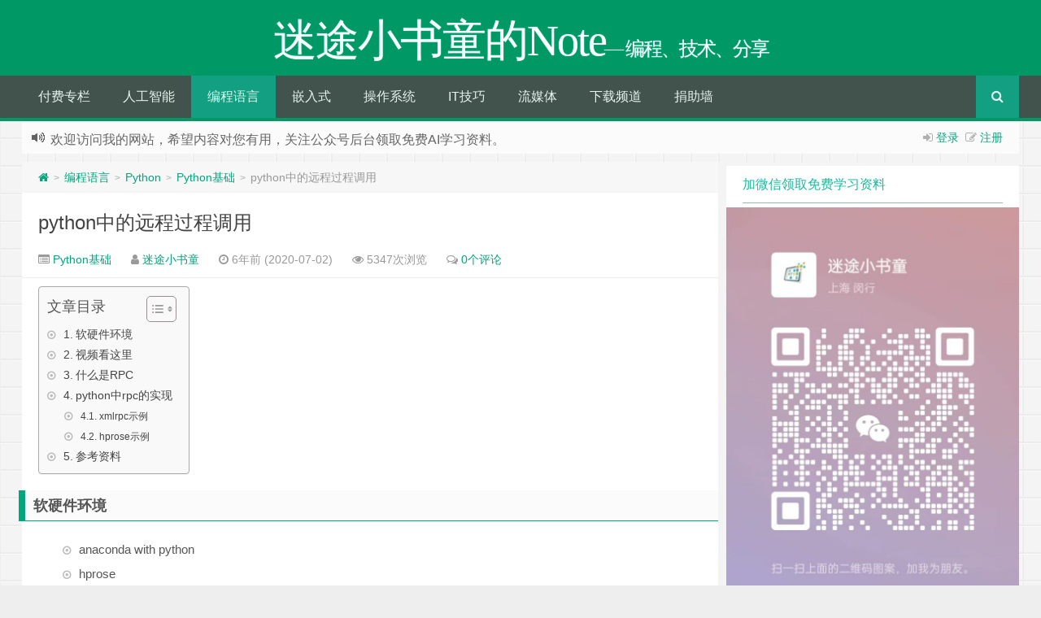

--- FILE ---
content_type: text/html; charset=UTF-8
request_url: https://xugaoxiang.com/2020/07/02/python-rpc/
body_size: 15089
content:
<!--
代码如诗 , 如痴如醉 !
-->
<!DOCTYPE HTML>
<html xmlns:wb="http://open.weibo.com/wb" lang="zh-CN">
<head>
<meta charset="UTF-8">
<meta http-equiv="Cache-Control" content="no-transform" />
<meta http-equiv="Cache-Control" content="no-siteapp" />
<meta http-equiv="X-UA-Compatible" content="IE=edge,IE=10,IE=9,IE=8">
<meta name="viewport" content="width=device-width, initial-scale=1.0, user-scalable=0, minimum-scale=1.0, maximum-scale=1.0">
<link href="/favicon.ico" rel="icon" type="image/x-icon" />
<meta name='robots' content='index, follow, max-image-preview:large, max-snippet:-1, max-video-preview:-1' />

	<!-- This site is optimized with the Yoast SEO plugin v21.8.1 - https://yoast.com/wordpress/plugins/seo/ -->
	<meta name="description" content="本文介绍了python中的远程过程调用，并给出了完整的示例代码。 python中的远程过程调用 迷途小书童的Note" />
	<link rel="canonical" href="https://xugaoxiang.com/2020/07/02/python-rpc/" />
	<meta property="og:locale" content="zh_CN" />
	<meta property="og:type" content="article" />
	<meta property="og:title" content="python中的远程过程调用 - 迷途小书童的Note" />
	<meta property="og:description" content="本文介绍了python中的远程过程调用，并给出了完整的示例代码。 python中的远程过程调用 迷途小书童的Note" />
	<meta property="og:url" content="https://xugaoxiang.com/2020/07/02/python-rpc/" />
	<meta property="og:site_name" content="迷途小书童的Note" />
	<meta property="article:published_time" content="2020-07-02T12:53:46+00:00" />
	<meta property="article:modified_time" content="2023-03-28T16:11:19+00:00" />
	<meta property="og:image" content="https://xugaoxiang.com/wp-content/uploads/2019/12/1111.jpg" />
	<meta property="og:image:width" content="256" />
	<meta property="og:image:height" content="197" />
	<meta property="og:image:type" content="image/jpeg" />
	<meta name="author" content="迷途小书童" />
	<meta name="twitter:card" content="summary_large_image" />
	<meta name="twitter:creator" content="@XGaoxiang" />
	<meta name="twitter:site" content="@XGaoxiang" />
	<meta name="twitter:label1" content="作者" />
	<meta name="twitter:data1" content="迷途小书童" />
	<meta name="twitter:label2" content="预计阅读时间" />
	<meta name="twitter:data2" content="1分" />
	<script type="application/ld+json" class="yoast-schema-graph">{"@context":"https://schema.org","@graph":[{"@type":"Article","@id":"https://xugaoxiang.com/2020/07/02/python-rpc/#article","isPartOf":{"@id":"https://xugaoxiang.com/2020/07/02/python-rpc/"},"author":{"name":"迷途小书童","@id":"https://xugaoxiang.com/#/schema/person/d6cf2f95ceecfd8b8244e2f40c4ab399"},"headline":"python中的远程过程调用","datePublished":"2020-07-02T12:53:46+00:00","dateModified":"2023-03-28T16:11:19+00:00","mainEntityOfPage":{"@id":"https://xugaoxiang.com/2020/07/02/python-rpc/"},"wordCount":20,"commentCount":0,"publisher":{"@id":"https://xugaoxiang.com/#/schema/person/d6cf2f95ceecfd8b8244e2f40c4ab399"},"image":{"@id":"https://xugaoxiang.com/2020/07/02/python-rpc/#primaryimage"},"thumbnailUrl":"https://xugaoxiang.com/wp-content/uploads/2019/12/1111.jpg","keywords":["python","rpc"],"articleSection":["Python基础"],"inLanguage":"zh-CN","potentialAction":[{"@type":"CommentAction","name":"Comment","target":["https://xugaoxiang.com/2020/07/02/python-rpc/#respond"]}]},{"@type":"WebPage","@id":"https://xugaoxiang.com/2020/07/02/python-rpc/","url":"https://xugaoxiang.com/2020/07/02/python-rpc/","name":"python中的远程过程调用 - 迷途小书童的Note","isPartOf":{"@id":"https://xugaoxiang.com/#website"},"primaryImageOfPage":{"@id":"https://xugaoxiang.com/2020/07/02/python-rpc/#primaryimage"},"image":{"@id":"https://xugaoxiang.com/2020/07/02/python-rpc/#primaryimage"},"thumbnailUrl":"https://xugaoxiang.com/wp-content/uploads/2019/12/1111.jpg","datePublished":"2020-07-02T12:53:46+00:00","dateModified":"2023-03-28T16:11:19+00:00","description":"本文介绍了python中的远程过程调用，并给出了完整的示例代码。 python中的远程过程调用 迷途小书童的Note","breadcrumb":{"@id":"https://xugaoxiang.com/2020/07/02/python-rpc/#breadcrumb"},"inLanguage":"zh-CN","potentialAction":[{"@type":"ReadAction","target":["https://xugaoxiang.com/2020/07/02/python-rpc/"]}]},{"@type":"ImageObject","inLanguage":"zh-CN","@id":"https://xugaoxiang.com/2020/07/02/python-rpc/#primaryimage","url":"https://xugaoxiang.com/wp-content/uploads/2019/12/1111.jpg","contentUrl":"https://xugaoxiang.com/wp-content/uploads/2019/12/1111.jpg","width":256,"height":197},{"@type":"BreadcrumbList","@id":"https://xugaoxiang.com/2020/07/02/python-rpc/#breadcrumb","itemListElement":[{"@type":"ListItem","position":1,"name":"首页","item":"https://xugaoxiang.com/"},{"@type":"ListItem","position":2,"name":"python中的远程过程调用"}]},{"@type":"WebSite","@id":"https://xugaoxiang.com/#website","url":"https://xugaoxiang.com/","name":"迷途小书童的Note","description":"--  编程、技术、分享","publisher":{"@id":"https://xugaoxiang.com/#/schema/person/d6cf2f95ceecfd8b8244e2f40c4ab399"},"alternateName":"迷途小书童","potentialAction":[{"@type":"SearchAction","target":{"@type":"EntryPoint","urlTemplate":"https://xugaoxiang.com/?s={search_term_string}"},"query-input":"required name=search_term_string"}],"inLanguage":"zh-CN"},{"@type":["Person","Organization"],"@id":"https://xugaoxiang.com/#/schema/person/d6cf2f95ceecfd8b8244e2f40c4ab399","name":"迷途小书童","image":{"@type":"ImageObject","inLanguage":"zh-CN","@id":"https://xugaoxiang.com/#/schema/person/image/","url":"https://xugaoxiang.com/wp-content/uploads/2020/05/logo.png","contentUrl":"https://xugaoxiang.com/wp-content/uploads/2020/05/logo.png","width":1197,"height":1175,"caption":"迷途小书童"},"logo":{"@id":"https://xugaoxiang.com/#/schema/person/image/"},"description":"本站博主！","sameAs":["https://xugaoxiang.com","https://twitter.com/@XGaoxiang","https://www.youtube.com/channel/UCAlJyVIzladM4BaoGAANiYQ"],"url":"https://xugaoxiang.com/author/xugaoxiang/"}]}</script>
	<!-- / Yoast SEO plugin. -->


<link rel='dns-prefetch' href='//www.googletagmanager.com' />
<link rel='dns-prefetch' href='//pagead2.googlesyndication.com' />
<link rel='stylesheet' id='classic-theme-styles-css' href='https://xugaoxiang.com/wp-includes/css/classic-themes.min.css?ver=6.2.8' type='text/css' media='all' />
<style id='global-styles-inline-css' type='text/css'>
body{--wp--preset--color--black: #000000;--wp--preset--color--cyan-bluish-gray: #abb8c3;--wp--preset--color--white: #ffffff;--wp--preset--color--pale-pink: #f78da7;--wp--preset--color--vivid-red: #cf2e2e;--wp--preset--color--luminous-vivid-orange: #ff6900;--wp--preset--color--luminous-vivid-amber: #fcb900;--wp--preset--color--light-green-cyan: #7bdcb5;--wp--preset--color--vivid-green-cyan: #00d084;--wp--preset--color--pale-cyan-blue: #8ed1fc;--wp--preset--color--vivid-cyan-blue: #0693e3;--wp--preset--color--vivid-purple: #9b51e0;--wp--preset--gradient--vivid-cyan-blue-to-vivid-purple: linear-gradient(135deg,rgba(6,147,227,1) 0%,rgb(155,81,224) 100%);--wp--preset--gradient--light-green-cyan-to-vivid-green-cyan: linear-gradient(135deg,rgb(122,220,180) 0%,rgb(0,208,130) 100%);--wp--preset--gradient--luminous-vivid-amber-to-luminous-vivid-orange: linear-gradient(135deg,rgba(252,185,0,1) 0%,rgba(255,105,0,1) 100%);--wp--preset--gradient--luminous-vivid-orange-to-vivid-red: linear-gradient(135deg,rgba(255,105,0,1) 0%,rgb(207,46,46) 100%);--wp--preset--gradient--very-light-gray-to-cyan-bluish-gray: linear-gradient(135deg,rgb(238,238,238) 0%,rgb(169,184,195) 100%);--wp--preset--gradient--cool-to-warm-spectrum: linear-gradient(135deg,rgb(74,234,220) 0%,rgb(151,120,209) 20%,rgb(207,42,186) 40%,rgb(238,44,130) 60%,rgb(251,105,98) 80%,rgb(254,248,76) 100%);--wp--preset--gradient--blush-light-purple: linear-gradient(135deg,rgb(255,206,236) 0%,rgb(152,150,240) 100%);--wp--preset--gradient--blush-bordeaux: linear-gradient(135deg,rgb(254,205,165) 0%,rgb(254,45,45) 50%,rgb(107,0,62) 100%);--wp--preset--gradient--luminous-dusk: linear-gradient(135deg,rgb(255,203,112) 0%,rgb(199,81,192) 50%,rgb(65,88,208) 100%);--wp--preset--gradient--pale-ocean: linear-gradient(135deg,rgb(255,245,203) 0%,rgb(182,227,212) 50%,rgb(51,167,181) 100%);--wp--preset--gradient--electric-grass: linear-gradient(135deg,rgb(202,248,128) 0%,rgb(113,206,126) 100%);--wp--preset--gradient--midnight: linear-gradient(135deg,rgb(2,3,129) 0%,rgb(40,116,252) 100%);--wp--preset--duotone--dark-grayscale: url('#wp-duotone-dark-grayscale');--wp--preset--duotone--grayscale: url('#wp-duotone-grayscale');--wp--preset--duotone--purple-yellow: url('#wp-duotone-purple-yellow');--wp--preset--duotone--blue-red: url('#wp-duotone-blue-red');--wp--preset--duotone--midnight: url('#wp-duotone-midnight');--wp--preset--duotone--magenta-yellow: url('#wp-duotone-magenta-yellow');--wp--preset--duotone--purple-green: url('#wp-duotone-purple-green');--wp--preset--duotone--blue-orange: url('#wp-duotone-blue-orange');--wp--preset--font-size--small: 13px;--wp--preset--font-size--medium: 20px;--wp--preset--font-size--large: 36px;--wp--preset--font-size--x-large: 42px;--wp--preset--spacing--20: 0.44rem;--wp--preset--spacing--30: 0.67rem;--wp--preset--spacing--40: 1rem;--wp--preset--spacing--50: 1.5rem;--wp--preset--spacing--60: 2.25rem;--wp--preset--spacing--70: 3.38rem;--wp--preset--spacing--80: 5.06rem;--wp--preset--shadow--natural: 6px 6px 9px rgba(0, 0, 0, 0.2);--wp--preset--shadow--deep: 12px 12px 50px rgba(0, 0, 0, 0.4);--wp--preset--shadow--sharp: 6px 6px 0px rgba(0, 0, 0, 0.2);--wp--preset--shadow--outlined: 6px 6px 0px -3px rgba(255, 255, 255, 1), 6px 6px rgba(0, 0, 0, 1);--wp--preset--shadow--crisp: 6px 6px 0px rgba(0, 0, 0, 1);}:where(.is-layout-flex){gap: 0.5em;}body .is-layout-flow > .alignleft{float: left;margin-inline-start: 0;margin-inline-end: 2em;}body .is-layout-flow > .alignright{float: right;margin-inline-start: 2em;margin-inline-end: 0;}body .is-layout-flow > .aligncenter{margin-left: auto !important;margin-right: auto !important;}body .is-layout-constrained > .alignleft{float: left;margin-inline-start: 0;margin-inline-end: 2em;}body .is-layout-constrained > .alignright{float: right;margin-inline-start: 2em;margin-inline-end: 0;}body .is-layout-constrained > .aligncenter{margin-left: auto !important;margin-right: auto !important;}body .is-layout-constrained > :where(:not(.alignleft):not(.alignright):not(.alignfull)){max-width: var(--wp--style--global--content-size);margin-left: auto !important;margin-right: auto !important;}body .is-layout-constrained > .alignwide{max-width: var(--wp--style--global--wide-size);}body .is-layout-flex{display: flex;}body .is-layout-flex{flex-wrap: wrap;align-items: center;}body .is-layout-flex > *{margin: 0;}:where(.wp-block-columns.is-layout-flex){gap: 2em;}.has-black-color{color: var(--wp--preset--color--black) !important;}.has-cyan-bluish-gray-color{color: var(--wp--preset--color--cyan-bluish-gray) !important;}.has-white-color{color: var(--wp--preset--color--white) !important;}.has-pale-pink-color{color: var(--wp--preset--color--pale-pink) !important;}.has-vivid-red-color{color: var(--wp--preset--color--vivid-red) !important;}.has-luminous-vivid-orange-color{color: var(--wp--preset--color--luminous-vivid-orange) !important;}.has-luminous-vivid-amber-color{color: var(--wp--preset--color--luminous-vivid-amber) !important;}.has-light-green-cyan-color{color: var(--wp--preset--color--light-green-cyan) !important;}.has-vivid-green-cyan-color{color: var(--wp--preset--color--vivid-green-cyan) !important;}.has-pale-cyan-blue-color{color: var(--wp--preset--color--pale-cyan-blue) !important;}.has-vivid-cyan-blue-color{color: var(--wp--preset--color--vivid-cyan-blue) !important;}.has-vivid-purple-color{color: var(--wp--preset--color--vivid-purple) !important;}.has-black-background-color{background-color: var(--wp--preset--color--black) !important;}.has-cyan-bluish-gray-background-color{background-color: var(--wp--preset--color--cyan-bluish-gray) !important;}.has-white-background-color{background-color: var(--wp--preset--color--white) !important;}.has-pale-pink-background-color{background-color: var(--wp--preset--color--pale-pink) !important;}.has-vivid-red-background-color{background-color: var(--wp--preset--color--vivid-red) !important;}.has-luminous-vivid-orange-background-color{background-color: var(--wp--preset--color--luminous-vivid-orange) !important;}.has-luminous-vivid-amber-background-color{background-color: var(--wp--preset--color--luminous-vivid-amber) !important;}.has-light-green-cyan-background-color{background-color: var(--wp--preset--color--light-green-cyan) !important;}.has-vivid-green-cyan-background-color{background-color: var(--wp--preset--color--vivid-green-cyan) !important;}.has-pale-cyan-blue-background-color{background-color: var(--wp--preset--color--pale-cyan-blue) !important;}.has-vivid-cyan-blue-background-color{background-color: var(--wp--preset--color--vivid-cyan-blue) !important;}.has-vivid-purple-background-color{background-color: var(--wp--preset--color--vivid-purple) !important;}.has-black-border-color{border-color: var(--wp--preset--color--black) !important;}.has-cyan-bluish-gray-border-color{border-color: var(--wp--preset--color--cyan-bluish-gray) !important;}.has-white-border-color{border-color: var(--wp--preset--color--white) !important;}.has-pale-pink-border-color{border-color: var(--wp--preset--color--pale-pink) !important;}.has-vivid-red-border-color{border-color: var(--wp--preset--color--vivid-red) !important;}.has-luminous-vivid-orange-border-color{border-color: var(--wp--preset--color--luminous-vivid-orange) !important;}.has-luminous-vivid-amber-border-color{border-color: var(--wp--preset--color--luminous-vivid-amber) !important;}.has-light-green-cyan-border-color{border-color: var(--wp--preset--color--light-green-cyan) !important;}.has-vivid-green-cyan-border-color{border-color: var(--wp--preset--color--vivid-green-cyan) !important;}.has-pale-cyan-blue-border-color{border-color: var(--wp--preset--color--pale-cyan-blue) !important;}.has-vivid-cyan-blue-border-color{border-color: var(--wp--preset--color--vivid-cyan-blue) !important;}.has-vivid-purple-border-color{border-color: var(--wp--preset--color--vivid-purple) !important;}.has-vivid-cyan-blue-to-vivid-purple-gradient-background{background: var(--wp--preset--gradient--vivid-cyan-blue-to-vivid-purple) !important;}.has-light-green-cyan-to-vivid-green-cyan-gradient-background{background: var(--wp--preset--gradient--light-green-cyan-to-vivid-green-cyan) !important;}.has-luminous-vivid-amber-to-luminous-vivid-orange-gradient-background{background: var(--wp--preset--gradient--luminous-vivid-amber-to-luminous-vivid-orange) !important;}.has-luminous-vivid-orange-to-vivid-red-gradient-background{background: var(--wp--preset--gradient--luminous-vivid-orange-to-vivid-red) !important;}.has-very-light-gray-to-cyan-bluish-gray-gradient-background{background: var(--wp--preset--gradient--very-light-gray-to-cyan-bluish-gray) !important;}.has-cool-to-warm-spectrum-gradient-background{background: var(--wp--preset--gradient--cool-to-warm-spectrum) !important;}.has-blush-light-purple-gradient-background{background: var(--wp--preset--gradient--blush-light-purple) !important;}.has-blush-bordeaux-gradient-background{background: var(--wp--preset--gradient--blush-bordeaux) !important;}.has-luminous-dusk-gradient-background{background: var(--wp--preset--gradient--luminous-dusk) !important;}.has-pale-ocean-gradient-background{background: var(--wp--preset--gradient--pale-ocean) !important;}.has-electric-grass-gradient-background{background: var(--wp--preset--gradient--electric-grass) !important;}.has-midnight-gradient-background{background: var(--wp--preset--gradient--midnight) !important;}.has-small-font-size{font-size: var(--wp--preset--font-size--small) !important;}.has-medium-font-size{font-size: var(--wp--preset--font-size--medium) !important;}.has-large-font-size{font-size: var(--wp--preset--font-size--large) !important;}.has-x-large-font-size{font-size: var(--wp--preset--font-size--x-large) !important;}
.wp-block-navigation a:where(:not(.wp-element-button)){color: inherit;}
:where(.wp-block-columns.is-layout-flex){gap: 2em;}
.wp-block-pullquote{font-size: 1.5em;line-height: 1.6;}
</style>
<link rel='stylesheet' id='ez-toc-css' href='https://xugaoxiang.com/wp-content/plugins/easy-table-of-contents/assets/css/screen.min.css?ver=2.0.80' type='text/css' media='all' />
<style id='ez-toc-inline-css' type='text/css'>
div#ez-toc-container .ez-toc-title {font-size: 120%;}div#ez-toc-container .ez-toc-title {font-weight: 500;}div#ez-toc-container ul li , div#ez-toc-container ul li a {font-size: 95%;}div#ez-toc-container ul li , div#ez-toc-container ul li a {font-weight: 500;}div#ez-toc-container nav ul ul li {font-size: 90%;}.ez-toc-box-title {font-weight: bold; margin-bottom: 10px; text-align: center; text-transform: uppercase; letter-spacing: 1px; color: #666; padding-bottom: 5px;position:absolute;top:-4%;left:5%;background-color: inherit;transition: top 0.3s ease;}.ez-toc-box-title.toc-closed {top:-25%;}
.ez-toc-container-direction {direction: ltr;}.ez-toc-counter ul{counter-reset: item ;}.ez-toc-counter nav ul li a::before {content: counters(item, '.', decimal) '. ';display: inline-block;counter-increment: item;flex-grow: 0;flex-shrink: 0;margin-right: .2em; float: left; }.ez-toc-widget-direction {direction: ltr;}.ez-toc-widget-container ul{counter-reset: item ;}.ez-toc-widget-container nav ul li a::before {content: counters(item, '.', decimal) '. ';display: inline-block;counter-increment: item;flex-grow: 0;flex-shrink: 0;margin-right: .2em; float: left; }
</style>
<link rel='stylesheet' id='style-css' href='https://xugaoxiang.com/wp-content/themes/Git-alpha/style.css?ver=1.0' type='text/css' media='all' />
<script type='text/javascript' src='https://xugaoxiang.com/wp-content/themes/Git-alpha/assets/js/jquery.min.js?ver=1.0' id='jquery-js'></script>

<!-- Google tag (gtag.js) snippet added by Site Kit -->
<!-- Site Kit 添加的 Google Analytics 代码段 -->
<script type='text/javascript' src='https://www.googletagmanager.com/gtag/js?id=GT-KFT5LNH' id='google_gtagjs-js' async></script>
<script type='text/javascript' id='google_gtagjs-js-after'>
window.dataLayer = window.dataLayer || [];function gtag(){dataLayer.push(arguments);}
gtag("set","linker",{"domains":["xugaoxiang.com"]});
gtag("js", new Date());
gtag("set", "developer_id.dZTNiMT", true);
gtag("config", "GT-KFT5LNH");
</script>
<link rel="https://api.w.org/" href="https://xugaoxiang.com/wp-json/" /><link rel="alternate" type="application/json" href="https://xugaoxiang.com/wp-json/wp/v2/posts/770" /><meta name="generator" content="Site Kit by Google 1.170.0" /><meta name="keywords" content="python, rpc, Python基础">
<meta name="description" content="软硬件环境  anaconda with python hprose xmlrpc  视频看这里  此处是youtube的播放链接，需要科学上网。喜欢我的视频，请记得订阅我的频道，打开旁边的小铃铛，点赞并分享，感谢您的支持 什么是RPC 远程过程调用(Remote Procedure Call)是一个计算机通信协议，它允许运行于一台计算机的程序调用另一台计算机的程序，就像调用本地程序一样简单方便 python中rpc的实现 xmlrpc">

<!-- Google AdSense meta tags added by Site Kit -->
<meta name="google-adsense-platform-account" content="ca-host-pub-2644536267352236">
<meta name="google-adsense-platform-domain" content="sitekit.withgoogle.com">
<!-- End Google AdSense meta tags added by Site Kit -->
<style type="text/css" id="custom-background-css">
body.custom-background { background-image: url("https://xugaoxiang.com/wp-content/themes/Git-alpha/assets/img/bg.png"); background-position: left top; background-size: auto; background-repeat: repeat; background-attachment: fixed; }
</style>
	
<!-- Site Kit 添加的 Google AdSense 代码段 -->
<script async="async" src="https://pagead2.googlesyndication.com/pagead/js/adsbygoogle.js?client=ca-pub-7131081497432986&amp;host=ca-host-pub-2644536267352236" crossorigin="anonymous" type="text/javascript"></script>

<!-- 结束 Site Kit 添加的 Google AdSense 代码段 -->
<link rel="icon" href="https://xugaoxiang.com/wp-content/uploads/2020/05/cropped-logo-32x32.png" sizes="32x32" />
<link rel="icon" href="https://xugaoxiang.com/wp-content/uploads/2020/05/cropped-logo-192x192.png" sizes="192x192" />
<link rel="apple-touch-icon" href="https://xugaoxiang.com/wp-content/uploads/2020/05/cropped-logo-180x180.png" />
<meta name="msapplication-TileImage" content="https://xugaoxiang.com/wp-content/uploads/2020/05/cropped-logo-270x270.png" />
<title>python中的远程过程调用 - 迷途小书童的Note迷途小书童的Note</title>
<script>
window._deel = {name: '迷途小书童的Note',url: 'https://xugaoxiang.com/wp-content/themes/Git-alpha', luck: '', ajaxpager: '', commenton: 0, roll: [0,0]}
</script>
<!--[if lt IE 9]><script src="https://cdn.bootcss.com/html5shiv/r29/html5.min.js"></script><![endif]-->
<script>
var ajax={get:function(t,e){var s=new XMLHttpRequest||new ActiveXObject("Microsoft,XMLHTTP");s.open("GET",t,!0),s.onreadystatechange=function(){(4==s.readyState&&200==s.status||304==s.status)&&e.call(this,s.responseText)},s.send()},post:function(t,e,s){var n=new XMLHttpRequest||new ActiveXObject("Microsoft,XMLHTTP");n.open("POST",t,!0),n.setRequestHeader("Content-Type","application/x-www-form-urlencoded"),n.onreadystatechange=function(){4!=n.readyState||200!=n.status&&304!=n.status||s.call(this,n.responseText)},n.send(e)}};function setCookie(e,t,o){var i=new Date;i.setDate(i.getDate()+o),document.cookie=e+"="+escape(t)+(null==o?"":";expires="+i.toGMTString())};function getCookie(e){var t,n=new RegExp("(^| )"+e+"=([^;]*)(;|$)");return(t=document.cookie.match(n))?t[2]:null};
</script>
</head>
<body class="post-template-default single single-post postid-770 single-format-standard custom-background">
<header id="header" class="header" style="background-color: #009966;"><style type="text/css">.navbar .nav li:hover a, .navbar .nav li.current-menu-item a, .navbar .nav li.current-menu-parent a, .navbar .nav li.current_page_item a, .navbar .nav li.current-post-ancestor a,.toggle-search ,#submit ,.pagination ul>.active>a,.pagination ul>.active>span,.bdcs-container .bdcs-search-form-submit,.metacat a{background: ;}.footer,.title h2,.card-item .cardpricebtn{color: ;}.bdcs-container .bdcs-search-form-submit ,.bdcs-container .bdcs-search {border-color: ;}.pagination ul>li>a:hover,.navbar .nav li a:focus, .navbar .nav li a:hover,.toggle-search:hover,#submit:hover,.cardpricebtn .cardbuy {background-color: ;}.tooltip-inner{background-color:;}.tooltip.top .tooltip-arrow{border-top-color:;}.tooltip.right .tooltip-arrow{border-right-color:;}.tooltip.left .tooltip-arrow{border-left-color:;}.tooltip.bottom .tooltip-arrow{border-bottom-color:;}</style>
<div class="container-inner"><div class="g-logo pull-center"><a href="/">
<div class="h1logo" ><span class="g-mono" style="font-family:楷体;">迷途小书童的Note</span>  <span class="g-bloger" style="font-family:楷体;">&#8212;  编程、技术、分享</span></div></a></div></div><div id="toubuads"></div>
<div id="nav-header" class="navbar" style="border-bottom: 4px solid #009966 ;">
<div class="toggle-search pc-hide" style="float:right;position:absolute;top:0;right:0;"><i class="fa fa-search"></i></div><div class="search-expand pc-hide" style="display:none;"><div class="search-expand-inner pc-hide">
<form method="get" class="searchform themeform" action="https://xugaoxiang.com">
   <div><input type="text" class="search" placeholder="全站搜索" name="s" x-webkit-speech /></div>
</form>
</div>
</div>
<ul class="nav">
<li id="menu-item-2979" class="menu-item menu-item-type-taxonomy menu-item-object-category menu-item-2979"><a href="https://xugaoxiang.com/category/paying-column/">付费专栏</a></li>
<li id="menu-item-2968" class="menu-item menu-item-type-taxonomy menu-item-object-category menu-item-has-children menu-item-2968"><a href="https://xugaoxiang.com/category/ai/">人工智能</a>
<ul class="sub-menu">
	<li id="menu-item-3463" class="menu-item menu-item-type-taxonomy menu-item-object-category menu-item-3463"><a href="https://xugaoxiang.com/category/ai/llm/">LLM</a></li>
	<li id="menu-item-3184" class="menu-item menu-item-type-taxonomy menu-item-object-category menu-item-3184"><a href="https://xugaoxiang.com/category/ai/ai-daily/">AI资讯</a></li>
	<li id="menu-item-3206" class="menu-item menu-item-type-taxonomy menu-item-object-category menu-item-3206"><a href="https://xugaoxiang.com/category/ai/ai-project/">AI+自媒体实战</a></li>
	<li id="menu-item-2969" class="menu-item menu-item-type-taxonomy menu-item-object-category menu-item-2969"><a href="https://xugaoxiang.com/category/ai/aigc/">AIGC</a></li>
	<li id="menu-item-2971" class="menu-item menu-item-type-taxonomy menu-item-object-category menu-item-2971"><a href="https://xugaoxiang.com/category/ai/gan/">GAN</a></li>
	<li id="menu-item-2972" class="menu-item menu-item-type-taxonomy menu-item-object-category menu-item-2972"><a href="https://xugaoxiang.com/category/ai/ocr/">OCR</a></li>
	<li id="menu-item-2973" class="menu-item menu-item-type-taxonomy menu-item-object-category menu-item-2973"><a href="https://xugaoxiang.com/category/ai/opencv/">OpenCV</a></li>
	<li id="menu-item-2974" class="menu-item menu-item-type-taxonomy menu-item-object-category menu-item-2974"><a href="https://xugaoxiang.com/category/ai/pytorch/">PyTorch</a></li>
	<li id="menu-item-2975" class="menu-item menu-item-type-taxonomy menu-item-object-category menu-item-2975"><a href="https://xugaoxiang.com/category/ai/tensorflow/">TensorFlow</a></li>
	<li id="menu-item-2976" class="menu-item menu-item-type-taxonomy menu-item-object-category menu-item-2976"><a href="https://xugaoxiang.com/category/ai/yolo/">YOLO</a></li>
	<li id="menu-item-2977" class="menu-item menu-item-type-taxonomy menu-item-object-category menu-item-2977"><a href="https://xugaoxiang.com/category/ai/algorithm/">算法</a></li>
	<li id="menu-item-2978" class="menu-item menu-item-type-taxonomy menu-item-object-category menu-item-2978"><a href="https://xugaoxiang.com/category/ai/edgeai/">边缘AI</a></li>
</ul>
</li>
<li id="menu-item-2990" class="menu-item menu-item-type-taxonomy menu-item-object-category current-post-ancestor menu-item-has-children menu-item-2990"><a href="https://xugaoxiang.com/category/programming-languages/">编程语言</a>
<ul class="sub-menu">
	<li id="menu-item-2993" class="menu-item menu-item-type-taxonomy menu-item-object-category current-post-ancestor menu-item-has-children menu-item-2993"><a href="https://xugaoxiang.com/category/programming-languages/python/">Python</a>
	<ul class="sub-menu">
		<li id="menu-item-2997" class="menu-item menu-item-type-taxonomy menu-item-object-category current-post-ancestor current-menu-parent current-post-parent menu-item-2997"><a href="https://xugaoxiang.com/category/programming-languages/python/python-foundation/">Python基础</a></li>
		<li id="menu-item-2998" class="menu-item menu-item-type-taxonomy menu-item-object-category menu-item-2998"><a href="https://xugaoxiang.com/category/programming-languages/python/modules/">实用模块</a></li>
		<li id="menu-item-2994" class="menu-item menu-item-type-taxonomy menu-item-object-category menu-item-2994"><a href="https://xugaoxiang.com/category/programming-languages/python/flask/">Flask Web</a></li>
		<li id="menu-item-2996" class="menu-item menu-item-type-taxonomy menu-item-object-category menu-item-2996"><a href="https://xugaoxiang.com/category/programming-languages/python/pyqt5/">PyQt5开发</a></li>
		<li id="menu-item-2995" class="menu-item menu-item-type-taxonomy menu-item-object-category menu-item-2995"><a href="https://xugaoxiang.com/category/programming-languages/python/matplotlib/">Matplotlib</a></li>
	</ul>
</li>
	<li id="menu-item-2991" class="menu-item menu-item-type-taxonomy menu-item-object-category menu-item-2991"><a href="https://xugaoxiang.com/category/programming-languages/c-cpp/">C/C++</a></li>
	<li id="menu-item-2999" class="menu-item menu-item-type-taxonomy menu-item-object-category menu-item-2999"><a href="https://xugaoxiang.com/category/programming-languages/rust/">Rust</a></li>
	<li id="menu-item-2992" class="menu-item menu-item-type-taxonomy menu-item-object-category menu-item-2992"><a href="https://xugaoxiang.com/category/programming-languages/php/">PHP</a></li>
</ul>
</li>
<li id="menu-item-3025" class="menu-item menu-item-type-taxonomy menu-item-object-category menu-item-has-children menu-item-3025"><a href="https://xugaoxiang.com/category/embedded/">嵌入式</a>
<ul class="sub-menu">
	<li id="menu-item-3026" class="menu-item menu-item-type-taxonomy menu-item-object-category menu-item-3026"><a href="https://xugaoxiang.com/category/embedded/riscv/">RISC-V</a></li>
</ul>
</li>
<li id="menu-item-2981" class="menu-item menu-item-type-taxonomy menu-item-object-category menu-item-has-children menu-item-2981"><a href="https://xugaoxiang.com/category/operation-system/">操作系统</a>
<ul class="sub-menu">
	<li id="menu-item-2982" class="menu-item menu-item-type-taxonomy menu-item-object-category menu-item-2982"><a href="https://xugaoxiang.com/category/operation-system/android/">Android</a></li>
	<li id="menu-item-2983" class="menu-item menu-item-type-taxonomy menu-item-object-category menu-item-has-children menu-item-2983"><a href="https://xugaoxiang.com/category/operation-system/linux/">Linux</a>
	<ul class="sub-menu">
		<li id="menu-item-2984" class="menu-item menu-item-type-taxonomy menu-item-object-category menu-item-2984"><a href="https://xugaoxiang.com/category/operation-system/linux/commands/">常用命令</a></li>
	</ul>
</li>
	<li id="menu-item-2985" class="menu-item menu-item-type-taxonomy menu-item-object-category menu-item-2985"><a href="https://xugaoxiang.com/category/operation-system/mac/">Mac</a></li>
</ul>
</li>
<li id="menu-item-2962" class="menu-item menu-item-type-taxonomy menu-item-object-category menu-item-has-children menu-item-2962"><a href="https://xugaoxiang.com/category/it-skills/">IT技巧</a>
<ul class="sub-menu">
	<li id="menu-item-2963" class="menu-item menu-item-type-taxonomy menu-item-object-category menu-item-2963"><a href="https://xugaoxiang.com/category/it-skills/%e7%a7%91%e5%ad%a6%e4%b8%8a%e7%bd%91/">科学上网</a></li>
	<li id="menu-item-2964" class="menu-item menu-item-type-taxonomy menu-item-object-category menu-item-has-children menu-item-2964"><a href="https://xugaoxiang.com/category/it-skills/wemedia/">自媒体</a>
	<ul class="sub-menu">
		<li id="menu-item-2965" class="menu-item menu-item-type-taxonomy menu-item-object-category menu-item-2965"><a href="https://xugaoxiang.com/category/it-skills/wemedia/camtasia/">Camtasia</a></li>
	</ul>
</li>
</ul>
</li>
<li id="menu-item-2987" class="menu-item menu-item-type-taxonomy menu-item-object-category menu-item-has-children menu-item-2987"><a href="https://xugaoxiang.com/category/streaming/">流媒体</a>
<ul class="sub-menu">
	<li id="menu-item-2988" class="menu-item menu-item-type-taxonomy menu-item-object-category menu-item-2988"><a href="https://xugaoxiang.com/category/streaming/ffmpeg/">ffmpeg</a></li>
	<li id="menu-item-2989" class="menu-item menu-item-type-taxonomy menu-item-object-category menu-item-2989"><a href="https://xugaoxiang.com/category/streaming/zlmediakit/">ZLMediaKit</a></li>
	<li id="menu-item-3027" class="menu-item menu-item-type-taxonomy menu-item-object-category menu-item-3027"><a href="https://xugaoxiang.com/category/streaming/gstreamer/">Gstreamer</a></li>
</ul>
</li>
<li id="menu-item-2967" class="menu-item menu-item-type-taxonomy menu-item-object-category menu-item-2967"><a href="https://xugaoxiang.com/category/download/">下载频道</a></li>
<li id="menu-item-2980" class="menu-item menu-item-type-taxonomy menu-item-object-category menu-item-2980"><a href="https://xugaoxiang.com/category/donation/">捐助墙</a></li>
<li style="float:right;"><div class="toggle-search m-hide"><i class="fa fa-search"></i></div><div class="search-expand" style="display: none;"><div class="search-expand-inner">
<form method="get" class="searchform themeform" action="https://xugaoxiang.com">
   <div><input type="text" class="search" placeholder="全站搜索" name="s" x-webkit-speech /></div>
</form>
</div>
</div>
</li>
</ul>
</div>
</header>
<section class="container">
<div class="speedbar">
                    <div class="login-sign pull-right">
                <i class="fa fa-sign-in" ></i>  <a target="_blank" href="https://xugaoxiang.com/wp-login.php?redirect_to=https%3A%2F%2Fxugaoxiang.com%2F2020%2F07%2F02%2Fpython-rpc">登录</a>&nbsp;&nbsp;<i class="fa fa-pencil-square-o" ></i>  <a href="https://xugaoxiang.com/wp-login.php?action=register">注册</a></div>
                <div class="toptip" id="callboard"><ul style="font-size:16px;margin-top:2px;">
		欢迎访问我的网站，希望内容对您有用，关注公众号后台领取免费AI学习资料。</ul></div>
    </div>
<div class="content-wrap">
	<div class="content">
<div class="breadcrumbs"><a title="返回首页" href="https://xugaoxiang.com"><i class="fa fa-home"></i></a> <small>></small> <a href="https://xugaoxiang.com/category/programming-languages/">编程语言</a> <small>></small> <a href="https://xugaoxiang.com/category/programming-languages/python/">Python</a> <small>></small> <a href="https://xugaoxiang.com/category/programming-languages/python/python-foundation/">Python基础</a> <small>></small> <span class="muted">python中的远程过程调用</span></div>				<header class="article-header">
			<h1 class="article-title"><a href="https://xugaoxiang.com/2020/07/02/python-rpc/">python中的远程过程调用</a></h1>
			<div class="meta">
				<span id="mute-category" class="muted"><i class="fa fa-list-alt"></i><a href="https://xugaoxiang.com/category/programming-languages/python/python-foundation/"> Python基础</a></span>				<span class="muted"><i class="fa fa-user"></i> <a href="https://xugaoxiang.com/author/xugaoxiang/">迷途小书童</a></span>

    
				<span class="muted"><i class="fa fa-clock-o"></i> 6年前 (2020-07-02)</span>
				<span class="muted"><i class="fa fa-eye"></i> 5347次浏览</span>
								<span class="muted"><i class="fa fa-comments-o"></i> <a href="https://xugaoxiang.com/2020/07/02/python-rpc/#respond">0个评论</a></span>								<span class="muted"></span>
			</div>
				</header>
<div id="container">

		<article class="article-content">
			<div id="ez-toc-container" class="ez-toc-v2_0_80 counter-hierarchy ez-toc-counter ez-toc-grey ez-toc-container-direction">
<div class="ez-toc-title-container">
<p class="ez-toc-title" style="cursor:inherit">文章目录</p>
<span class="ez-toc-title-toggle"><a href="#" class="ez-toc-pull-right ez-toc-btn ez-toc-btn-xs ez-toc-btn-default ez-toc-toggle" aria-label="Toggle Table of Content"><span class="ez-toc-js-icon-con"><span class=""><span class="eztoc-hide" style="display:none;">Toggle</span><span class="ez-toc-icon-toggle-span"><svg style="fill: #999;color:#999" xmlns="http://www.w3.org/2000/svg" class="list-377408" width="20px" height="20px" viewBox="0 0 24 24" fill="none"><path d="M6 6H4v2h2V6zm14 0H8v2h12V6zM4 11h2v2H4v-2zm16 0H8v2h12v-2zM4 16h2v2H4v-2zm16 0H8v2h12v-2z" fill="currentColor"></path></svg><svg style="fill: #999;color:#999" class="arrow-unsorted-368013" xmlns="http://www.w3.org/2000/svg" width="10px" height="10px" viewBox="0 0 24 24" version="1.2" baseProfile="tiny"><path d="M18.2 9.3l-6.2-6.3-6.2 6.3c-.2.2-.3.4-.3.7s.1.5.3.7c.2.2.4.3.7.3h11c.3 0 .5-.1.7-.3.2-.2.3-.5.3-.7s-.1-.5-.3-.7zM5.8 14.7l6.2 6.3 6.2-6.3c.2-.2.3-.5.3-.7s-.1-.5-.3-.7c-.2-.2-.4-.3-.7-.3h-11c-.3 0-.5.1-.7.3-.2.2-.3.5-.3.7s.1.5.3.7z"/></svg></span></span></span></a></span></div>
<nav><ul class='ez-toc-list ez-toc-list-level-1 ' ><li class='ez-toc-page-1 ez-toc-heading-level-2'><a class="ez-toc-link ez-toc-heading-1" href="#%E8%BD%AF%E7%A1%AC%E4%BB%B6%E7%8E%AF%E5%A2%83" >软硬件环境</a></li><li class='ez-toc-page-1 ez-toc-heading-level-2'><a class="ez-toc-link ez-toc-heading-2" href="#%E8%A7%86%E9%A2%91%E7%9C%8B%E8%BF%99%E9%87%8C" >视频看这里</a></li><li class='ez-toc-page-1 ez-toc-heading-level-2'><a class="ez-toc-link ez-toc-heading-3" href="#%E4%BB%80%E4%B9%88%E6%98%AFRPC" >什么是RPC</a></li><li class='ez-toc-page-1 ez-toc-heading-level-2'><a class="ez-toc-link ez-toc-heading-4" href="#python%E4%B8%ADrpc%E7%9A%84%E5%AE%9E%E7%8E%B0" >python中rpc的实现</a><ul class='ez-toc-list-level-3' ><li class='ez-toc-heading-level-3'><a class="ez-toc-link ez-toc-heading-5" href="#xmlrpc%E7%A4%BA%E4%BE%8B" >xmlrpc示例</a></li><li class='ez-toc-page-1 ez-toc-heading-level-3'><a class="ez-toc-link ez-toc-heading-6" href="#hprose%E7%A4%BA%E4%BE%8B" >hprose示例</a></li></ul></li><li class='ez-toc-page-1 ez-toc-heading-level-2'><a class="ez-toc-link ez-toc-heading-7" href="#%E5%8F%82%E8%80%83%E8%B5%84%E6%96%99" >参考资料</a></li></ul></nav></div>
<h2><span class="ez-toc-section" id="%E8%BD%AF%E7%A1%AC%E4%BB%B6%E7%8E%AF%E5%A2%83"></span>软硬件环境<span class="ez-toc-section-end"></span></h2>
<ul>
<li>anaconda with python</li>
<li>hprose</li>
<li>xmlrpc</li>
</ul>
<h2><span class="ez-toc-section" id="%E8%A7%86%E9%A2%91%E7%9C%8B%E8%BF%99%E9%87%8C"></span>视频看这里<span class="ez-toc-section-end"></span></h2>
<p><iframe width="560" height="315" src="https://www.youtube.com/embed/BUvVFfK_u3k" frameborder="0" allow="accelerometer; autoplay; encrypted-media; gyroscope; picture-in-picture" allowfullscreen></iframe></p>
<p>此处是<code>youtube</code>的播放链接，需要科学上网。喜欢我的视频，请记得订阅我的频道，打开旁边的小铃铛，点赞并分享，感谢您的支持</p>
<h2><span class="ez-toc-section" id="%E4%BB%80%E4%B9%88%E6%98%AFRPC"></span>什么是RPC<span class="ez-toc-section-end"></span></h2>
<p>远程过程调用(<code>Remote Procedure Call</code>)是一个计算机通信协议，它允许运行于一台计算机的程序调用另一台计算机的程序，就像调用本地程序一样简单方便</p>
<h2><span class="ez-toc-section" id="python%E4%B8%ADrpc%E7%9A%84%E5%AE%9E%E7%8E%B0"></span>python中rpc的实现<span class="ez-toc-section-end"></span></h2>
<h3><span class="ez-toc-section" id="xmlrpc%E7%A4%BA%E4%BE%8B"></span>xmlrpc示例<span class="ez-toc-section-end"></span></h3>
<p><code>xmlrpc</code>是<code>python</code>中的自带模块，可以很方便的实现<code>rpc</code>通讯</p>
<p>文件<code>server.py</code>内容</p>
<pre class="prettyprint linenums" ><code>from xmlrpc.server import SimpleXMLRPCServer

def test():
    print(&quot;rpc test.&quot;)

if __name__ == &#039;__main__&#039;:
    server = SimpleXMLRPCServer((&quot;127.0.0.1&quot;, 8889), allow_none=True)
    server.register_function(test)
    server.serve_forever()
</code></pre>
<p>文件<code>client.py</code>内容</p>
<pre class="prettyprint linenums" ><code>if __name__ == &#039;__main__&#039;:
    client = ServerProxy(&quot;http://127.0.0.1:8889&quot;)
    print(client.test())
</code></pre>
<h3><span class="ez-toc-section" id="hprose%E7%A4%BA%E4%BE%8B"></span>hprose示例<span class="ez-toc-section-end"></span></h3>
<p><code>hprose</code>是国人写的一个<code>rpc</code>框架，它支持多种编程语言，如<code>python</code>、<code>php</code>等，也可以实现基于不同语言的<code>rpc</code>通讯，比如<code>php</code>调用<code>python</code>。通过<code>pip</code>来安装</p>
<pre class="prettyprint linenums" ><code>pip install hprose</code></pre>
<p>server.py</p>
<pre class="prettyprint linenums" ><code>import hprose

def getAppVersion():
    return &quot;1.0.1&quot;

if __name__ == &#039;__main__&#039;:
    server = hprose.HttpServer(port = 8889)
    server.addFunction(getAppVersion)
    server.start()
</code></pre>
<p>client.py</p>
<pre class="prettyprint linenums" ><code>import hprose

def main():
    client = hprose.HttpClient(&#039;http://127.0.0.1:8889/&#039;)
    print(client.getAppVersion())

if __name__ == &#039;__main__&#039;:
    main()
</code></pre>
<h2><span class="ez-toc-section" id="%E5%8F%82%E8%80%83%E8%B5%84%E6%96%99"></span>参考资料<span class="ez-toc-section-end"></span></h2>
<ul>
<li><a href="https://github.com/hprose/hprose-python">https://github.com/hprose/hprose-python</a></li>
</ul>
		      <div class="article-social">
			<a href="javascript:;" data-action="ding" data-id="770" id="Addlike" class="action"><i class="fa fa-heart-o"></i>喜欢 (<span class="count">1</span>)</a></div>
	</article>
	</div>		
				<footer class="article-footer">
			<div class="article-tags"><i class="fa fa-tags"></i><a href="https://xugaoxiang.com/tag/python/" rel="tag">python</a><a href="https://xugaoxiang.com/tag/rpc/" rel="tag">rpc</a></div></footer>
	<nav class="article-nav">
			<span class="article-nav-prev"><i class="fa fa-angle-double-left"></i> <a href="https://xugaoxiang.com/2020/07/02/yolov5-training/" rel="prev">YOLOv5模型训练</a></span>
			<span class="article-nav-next"><a href="https://xugaoxiang.com/2020/07/07/pytorch-modulenotfound-no-module-named-models/" rel="next">解决pytorch中的ModuleNotFound: No module named &#8216;models&#8217;问题</a>  <i class="fa fa-angle-double-right"></i></span>
		</nav>
<div id="donatecoffee" style="overflow:auto;display:none;"><img width="400" height="400" alt="支持作者一杯咖啡" src=""></div>

		<div class="related_top">
			<div class="related_posts"><ul class="related_img">
		<li class="related_box"  >
		<a href="https://xugaoxiang.com/2024/09/20/hivisionidphotos/" title="AI证件照，一键搞定！" target="_blank"><img class="thumb" style="width:185px;height:110px" src="https://xugaoxiang.com/wp-content/themes/Git-alpha/timthumb.php?src=https://xugaoxiang.com/wp-content/uploads/2024/09/2024092003324388.png&h=110&w=185&q=90&zc=1&ct=1" alt="AI证件照，一键搞定！" /><br><span class="r_title">AI证件照，一键搞定！</span></a>
		</li>
			<li class="related_box"  >
		<a href="https://xugaoxiang.com/2024/09/20/fullstack-fastapi-template/" title="26.2k，收下这个FastAPI全栈模板！" target="_blank"><img class="thumb" style="width:185px;height:110px" src="https://xugaoxiang.com/wp-content/themes/Git-alpha/timthumb.php?src=https://xugaoxiang.com/wp-content/uploads/2019/12/1111.jpg&h=110&w=185&q=90&zc=1&ct=1" alt="26.2k，收下这个FastAPI全栈模板！" /><br><span class="r_title">26.2k，收下这个FastAPI全栈模板！</span></a>
		</li>
			<li class="related_box"  >
		<a href="https://xugaoxiang.com/2024/08/30/free-mit-online-courses/" title="推荐10门MIT线上课程" target="_blank"><img class="thumb" style="width:185px;height:110px" src="https://xugaoxiang.com/wp-content/themes/Git-alpha/timthumb.php?src=https://xugaoxiang.com/wp-content/uploads/2024/08/2024083007551984.jpg&h=110&w=185&q=90&zc=1&ct=1" alt="推荐10门MIT线上课程" /><br><span class="r_title">推荐10门MIT线上课程</span></a>
		</li>
			<li class="related_box"  >
		<a href="https://xugaoxiang.com/2024/06/04/iclight/" title="开源图像上色项目IC-Light" target="_blank"><img class="thumb" style="width:185px;height:110px" src="https://xugaoxiang.com/wp-content/themes/Git-alpha/timthumb.php?src=https://xugaoxiang.com/wp-content/uploads/2021/12/edgeAI.jpeg&h=110&w=185&q=90&zc=1&ct=1" alt="开源图像上色项目IC-Light" /><br><span class="r_title">开源图像上色项目IC-Light</span></a>
		</li>
	</ul>

<div class="relates">
<ul>
<li><i class="fa fa-minus"></i><a href="https://xugaoxiang.com/2024/05/16/python-avif/">Python处理AVIF图片格式</a></li><li><i class="fa fa-minus"></i><a href="https://xugaoxiang.com/2024/03/15/python-quiz-300/">Python精选300题</a></li><li><i class="fa fa-minus"></i><a href="https://xugaoxiang.com/2023/10/12/python-kivy/">一个Python图形界面库</a></li><li><i class="fa fa-minus"></i><a href="https://xugaoxiang.com/2023/10/09/mpi4py/">Python的一个并行计算库</a></li><li><i class="fa fa-minus"></i><a href="https://xugaoxiang.com/2023/10/07/python-pycaret/">一款超强的机器学习库</a></li><li><i class="fa fa-minus"></i><a href="https://xugaoxiang.com/2023/10/06/python-typer/">一个构建Python命令行应用的开源库</a></li><li><i class="fa fa-minus"></i><a href="https://xugaoxiang.com/2023/10/02/python-polars/">一款Python高性能数据处理工具</a></li><li><i class="fa fa-minus"></i><a href="https://xugaoxiang.com/2023/10/01/python-pydub/">一款Python音频处理利器</a></li>
</ul></div></div>		</div>
						<div id="respond" class="no_webshot">
		<h3 class="queryinfo">
		您必须 <a href="https://xugaoxiang.com/wp-login.php?redirect_to=https%3A%2F%2Fxugaoxiang.com%2F2020%2F07%2F02%2Fpython-rpc%2F">登录</a> 才能发表评论！	</h3>
	</div>
			</div>
</div>

<aside class="sidebar">
<div class="widget widget_media_image"><div class="title"><h2>加微信领取免费学习资料</h2></div><a href="https://image.xugaoxiang.com/imgs/2024/06/c87841fd5922693b.jpg"><img width="726" height="1024" src="https://xugaoxiang.com/wp-content/uploads/2024/06/2024062702421430-726x1024.jpg" class="image wp-image-3210  attachment-large size-large" alt="" decoding="async" loading="lazy" style="max-width: 100%; height: auto;" title="加微信，进AI交流群" /></a></div><div class="widget widget_media_image"><div class="title"><h2>博主同款VPS</h2></div><div style="width: 302px" class="wp-caption alignnone"><a href="https://bandwagonhost.com/aff.php?aff=45788"><img width="292" height="173" src="https://xugaoxiang.com/wp-content/uploads/2019/12/images-9.jpg" class="image wp-image-318  attachment-full size-full" alt="" decoding="async" loading="lazy" style="max-width: 100%; height: auto;" title="博主同款VPS" /></a><p class="wp-caption-text">网站托管VPS</p></div></div><div class="widget widget_media_image"><div class="title"><h2>科学上网工具</h2></div><div style="width: 235px" class="wp-caption alignnone"><a href="https://justmysocks.net/members/aff.php?aff=1725"><img width="225" height="225" src="https://xugaoxiang.com/wp-content/uploads/2023/06/2023062413113190.png" class="image wp-image-3000  attachment-full size-full" alt="" decoding="async" loading="lazy" style="max-width: 100%; height: auto;" title="科学上网" /></a><p class="wp-caption-text">博主在用梯子</p></div></div>
		<div class="widget widget_recent_entries">
		<div class="title"><h2>近期文章</h2></div>
		<ul>
											<li>
					<a href="https://xugaoxiang.com/2025/12/16/banana-slides/">一个让你像聊天一样做PPT的AI工具</a>
									</li>
											<li>
					<a href="https://xugaoxiang.com/2025/12/10/context-engineering/">上下文工程：会话与记忆</a>
									</li>
											<li>
					<a href="https://xugaoxiang.com/2024/09/21/motionshop/">颠覆视频创作！一键替换3D角色，你还不来试试？</a>
									</li>
											<li>
					<a href="https://xugaoxiang.com/2024/09/20/hivisionidphotos/">AI证件照，一键搞定！</a>
									</li>
											<li>
					<a href="https://xugaoxiang.com/2024/09/20/fullstack-fastapi-template/">26.2k，收下这个FastAPI全栈模板！</a>
									</li>
					</ul>

		</div><div class="widget widget_categories"><div class="title"><h2>文章分类</h2></div>
			<ul>
					<li class="cat-item cat-item-1407"><a href="https://xugaoxiang.com/category/ai/ai-project/">AI+自媒体实战</a>
</li>
	<li class="cat-item cat-item-1286"><a href="https://xugaoxiang.com/category/ai/aigc/">AIGC</a>
</li>
	<li class="cat-item cat-item-1405"><a href="https://xugaoxiang.com/category/ai/ai-daily/">AI资讯</a>
</li>
	<li class="cat-item cat-item-6"><a href="https://xugaoxiang.com/category/operation-system/android/">Android</a>
</li>
	<li class="cat-item cat-item-35"><a href="https://xugaoxiang.com/category/programming-languages/c-cpp/">C/C++</a>
</li>
	<li class="cat-item cat-item-745"><a href="https://xugaoxiang.com/category/it-skills/wemedia/camtasia/">Camtasia</a>
</li>
	<li class="cat-item cat-item-1333"><a href="https://xugaoxiang.com/category/ai/chatgpt/">ChatGPT</a>
</li>
	<li class="cat-item cat-item-714"><a href="https://xugaoxiang.com/category/streaming/ffmpeg/">ffmpeg</a>
</li>
	<li class="cat-item cat-item-90"><a href="https://xugaoxiang.com/category/programming-languages/python/flask/">Flask Web</a>
</li>
	<li class="cat-item cat-item-758"><a href="https://xugaoxiang.com/category/ai/gan/">GAN</a>
</li>
	<li class="cat-item cat-item-5"><a href="https://xugaoxiang.com/category/it-skills/">IT技巧</a>
</li>
	<li class="cat-item cat-item-9"><a href="https://xugaoxiang.com/category/operation-system/linux/">Linux</a>
</li>
	<li class="cat-item cat-item-1424"><a href="https://xugaoxiang.com/category/ai/llm/">LLM</a>
</li>
	<li class="cat-item cat-item-32"><a href="https://xugaoxiang.com/category/operation-system/mac/">Mac</a>
</li>
	<li class="cat-item cat-item-123"><a href="https://xugaoxiang.com/category/ai/ocr/">OCR</a>
</li>
	<li class="cat-item cat-item-13"><a href="https://xugaoxiang.com/category/ai/opencv/">OpenCV</a>
</li>
	<li class="cat-item cat-item-755"><a href="https://xugaoxiang.com/category/programming-languages/php/">PHP</a>
</li>
	<li class="cat-item cat-item-12"><a href="https://xugaoxiang.com/category/programming-languages/python/pyqt5/">PyQt5开发</a>
</li>
	<li class="cat-item cat-item-2"><a href="https://xugaoxiang.com/category/programming-languages/python/">Python</a>
</li>
	<li class="cat-item cat-item-45"><a href="https://xugaoxiang.com/category/programming-languages/python/python-foundation/">Python基础</a>
</li>
	<li class="cat-item cat-item-146"><a href="https://xugaoxiang.com/category/ai/pytorch/">PyTorch</a>
</li>
	<li class="cat-item cat-item-1346"><a href="https://xugaoxiang.com/category/embedded/riscv/">RISC-V</a>
</li>
	<li class="cat-item cat-item-1229"><a href="https://xugaoxiang.com/category/programming-languages/rust/">Rust</a>
</li>
	<li class="cat-item cat-item-116"><a href="https://xugaoxiang.com/category/ai/tensorflow/">TensorFlow</a>
</li>
	<li class="cat-item cat-item-715"><a href="https://xugaoxiang.com/category/ai/yolo/">YOLO</a>
</li>
	<li class="cat-item cat-item-737"><a href="https://xugaoxiang.com/category/streaming/zlmediakit/">ZLMediaKit</a>
</li>
	<li class="cat-item cat-item-1313"><a href="https://xugaoxiang.com/category/download/">下载频道</a>
</li>
	<li class="cat-item cat-item-4"><a href="https://xugaoxiang.com/category/ai/">人工智能</a>
</li>
	<li class="cat-item cat-item-738"><a href="https://xugaoxiang.com/category/paying-column/">付费专栏</a>
</li>
	<li class="cat-item cat-item-10"><a href="https://xugaoxiang.com/category/programming-languages/python/modules/">实用模块</a>
</li>
	<li class="cat-item cat-item-895"><a href="https://xugaoxiang.com/category/operation-system/linux/commands/">常用命令</a>
</li>
	<li class="cat-item cat-item-1261"><a href="https://xugaoxiang.com/category/donation/">捐助墙</a>
</li>
	<li class="cat-item cat-item-8"><a href="https://xugaoxiang.com/category/streaming/">流媒体</a>
</li>
	<li class="cat-item cat-item-3"><a href="https://xugaoxiang.com/category/it-skills/%e7%a7%91%e5%ad%a6%e4%b8%8a%e7%bd%91/">科学上网</a>
</li>
	<li class="cat-item cat-item-15"><a href="https://xugaoxiang.com/category/ai/algorithm/">算法</a>
</li>
	<li class="cat-item cat-item-102"><a href="https://xugaoxiang.com/category/it-skills/wemedia/">自媒体</a>
</li>
	<li class="cat-item cat-item-845"><a href="https://xugaoxiang.com/category/ai/edgeai/">边缘AI</a>
</li>
			</ul>

			</div><div class="widget widget_archive"><div class="title"><h2>归档</h2></div>
			<ul>
					<li><a href='https://xugaoxiang.com/2025/12/'>2025年12月</a></li>
	<li><a href='https://xugaoxiang.com/2024/09/'>2024年9月</a></li>
	<li><a href='https://xugaoxiang.com/2024/08/'>2024年8月</a></li>
	<li><a href='https://xugaoxiang.com/2024/07/'>2024年7月</a></li>
	<li><a href='https://xugaoxiang.com/2024/06/'>2024年6月</a></li>
	<li><a href='https://xugaoxiang.com/2024/05/'>2024年5月</a></li>
	<li><a href='https://xugaoxiang.com/2024/04/'>2024年4月</a></li>
	<li><a href='https://xugaoxiang.com/2024/03/'>2024年3月</a></li>
	<li><a href='https://xugaoxiang.com/2024/02/'>2024年2月</a></li>
	<li><a href='https://xugaoxiang.com/2024/01/'>2024年1月</a></li>
	<li><a href='https://xugaoxiang.com/2023/12/'>2023年12月</a></li>
	<li><a href='https://xugaoxiang.com/2023/11/'>2023年11月</a></li>
	<li><a href='https://xugaoxiang.com/2023/10/'>2023年10月</a></li>
	<li><a href='https://xugaoxiang.com/2023/09/'>2023年9月</a></li>
	<li><a href='https://xugaoxiang.com/2023/08/'>2023年8月</a></li>
	<li><a href='https://xugaoxiang.com/2023/07/'>2023年7月</a></li>
	<li><a href='https://xugaoxiang.com/2023/06/'>2023年6月</a></li>
	<li><a href='https://xugaoxiang.com/2023/05/'>2023年5月</a></li>
	<li><a href='https://xugaoxiang.com/2023/04/'>2023年4月</a></li>
	<li><a href='https://xugaoxiang.com/2023/03/'>2023年3月</a></li>
	<li><a href='https://xugaoxiang.com/2023/02/'>2023年2月</a></li>
	<li><a href='https://xugaoxiang.com/2023/01/'>2023年1月</a></li>
	<li><a href='https://xugaoxiang.com/2022/12/'>2022年12月</a></li>
	<li><a href='https://xugaoxiang.com/2022/11/'>2022年11月</a></li>
	<li><a href='https://xugaoxiang.com/2022/10/'>2022年10月</a></li>
	<li><a href='https://xugaoxiang.com/2022/09/'>2022年9月</a></li>
	<li><a href='https://xugaoxiang.com/2022/08/'>2022年8月</a></li>
	<li><a href='https://xugaoxiang.com/2022/07/'>2022年7月</a></li>
	<li><a href='https://xugaoxiang.com/2022/06/'>2022年6月</a></li>
	<li><a href='https://xugaoxiang.com/2022/05/'>2022年5月</a></li>
	<li><a href='https://xugaoxiang.com/2022/04/'>2022年4月</a></li>
	<li><a href='https://xugaoxiang.com/2022/03/'>2022年3月</a></li>
	<li><a href='https://xugaoxiang.com/2022/02/'>2022年2月</a></li>
	<li><a href='https://xugaoxiang.com/2022/01/'>2022年1月</a></li>
	<li><a href='https://xugaoxiang.com/2021/12/'>2021年12月</a></li>
	<li><a href='https://xugaoxiang.com/2021/11/'>2021年11月</a></li>
	<li><a href='https://xugaoxiang.com/2021/10/'>2021年10月</a></li>
	<li><a href='https://xugaoxiang.com/2021/09/'>2021年9月</a></li>
	<li><a href='https://xugaoxiang.com/2021/08/'>2021年8月</a></li>
	<li><a href='https://xugaoxiang.com/2021/07/'>2021年7月</a></li>
	<li><a href='https://xugaoxiang.com/2021/06/'>2021年6月</a></li>
	<li><a href='https://xugaoxiang.com/2021/05/'>2021年5月</a></li>
	<li><a href='https://xugaoxiang.com/2021/04/'>2021年4月</a></li>
	<li><a href='https://xugaoxiang.com/2021/03/'>2021年3月</a></li>
	<li><a href='https://xugaoxiang.com/2021/02/'>2021年2月</a></li>
	<li><a href='https://xugaoxiang.com/2021/01/'>2021年1月</a></li>
	<li><a href='https://xugaoxiang.com/2020/12/'>2020年12月</a></li>
	<li><a href='https://xugaoxiang.com/2020/11/'>2020年11月</a></li>
	<li><a href='https://xugaoxiang.com/2020/10/'>2020年10月</a></li>
	<li><a href='https://xugaoxiang.com/2020/09/'>2020年9月</a></li>
	<li><a href='https://xugaoxiang.com/2020/08/'>2020年8月</a></li>
	<li><a href='https://xugaoxiang.com/2020/07/'>2020年7月</a></li>
	<li><a href='https://xugaoxiang.com/2020/06/'>2020年6月</a></li>
	<li><a href='https://xugaoxiang.com/2020/05/'>2020年5月</a></li>
	<li><a href='https://xugaoxiang.com/2020/04/'>2020年4月</a></li>
	<li><a href='https://xugaoxiang.com/2020/03/'>2020年3月</a></li>
	<li><a href='https://xugaoxiang.com/2020/02/'>2020年2月</a></li>
	<li><a href='https://xugaoxiang.com/2020/01/'>2020年1月</a></li>
	<li><a href='https://xugaoxiang.com/2019/12/'>2019年12月</a></li>
	<li><a href='https://xugaoxiang.com/2019/11/'>2019年11月</a></li>
	<li><a href='https://xugaoxiang.com/2019/09/'>2019年9月</a></li>
	<li><a href='https://xugaoxiang.com/2019/08/'>2019年8月</a></li>
	<li><a href='https://xugaoxiang.com/2019/07/'>2019年7月</a></li>
	<li><a href='https://xugaoxiang.com/2019/06/'>2019年6月</a></li>
	<li><a href='https://xugaoxiang.com/2019/03/'>2019年3月</a></li>
			</ul>

			</div><div class="widget git_tongji"><div class="title"><h2>网站统计</h2></div><div class="tongji" ><ul><li>文章总数：789 篇</li><li>评论数目：401 条</li><li>建站日期：2019-02-01</li><li>运行天数：2549 天</li><li>标签总数：457 个</li><li>用户总数：559 个</li><li>最后更新：2025-12-21</li></ul></div></div></aside></section>
<footer style="border-top: 1px solid ;background-image: url('[data-uri]'); background-repeat: repeat;" class="footer">
<div class="footer-inner"><div class="footer-copyright"> <span class="yunluocopyright"><a href="https://xugaoxiang.com" target="_blank" style="cursor:help;">迷途小书童的Note</a> 版权所有, Copyright 2019 ~ 2026</span>
<span class="trackcode pull-right"></span></div></div></footer>
<script type='text/javascript' id='ez-toc-scroll-scriptjs-js-extra'>
/* <![CDATA[ */
var eztoc_smooth_local = {"scroll_offset":"30","add_request_uri":"","add_self_reference_link":""};
/* ]]> */
</script>
<script type='text/javascript' src='https://xugaoxiang.com/wp-content/plugins/easy-table-of-contents/assets/js/smooth_scroll.min.js?ver=2.0.80' id='ez-toc-scroll-scriptjs-js'></script>
<script type='text/javascript' src='https://xugaoxiang.com/wp-content/plugins/easy-table-of-contents/vendor/js-cookie/js.cookie.min.js?ver=2.2.1' id='ez-toc-js-cookie-js'></script>
<script type='text/javascript' src='https://xugaoxiang.com/wp-content/plugins/easy-table-of-contents/vendor/sticky-kit/jquery.sticky-kit.min.js?ver=1.9.2' id='ez-toc-jquery-sticky-kit-js'></script>
<script type='text/javascript' id='ez-toc-js-js-extra'>
/* <![CDATA[ */
var ezTOC = {"smooth_scroll":"1","visibility_hide_by_default":"","scroll_offset":"30","fallbackIcon":"<span class=\"\"><span class=\"eztoc-hide\" style=\"display:none;\">Toggle<\/span><span class=\"ez-toc-icon-toggle-span\"><svg style=\"fill: #999;color:#999\" xmlns=\"http:\/\/www.w3.org\/2000\/svg\" class=\"list-377408\" width=\"20px\" height=\"20px\" viewBox=\"0 0 24 24\" fill=\"none\"><path d=\"M6 6H4v2h2V6zm14 0H8v2h12V6zM4 11h2v2H4v-2zm16 0H8v2h12v-2zM4 16h2v2H4v-2zm16 0H8v2h12v-2z\" fill=\"currentColor\"><\/path><\/svg><svg style=\"fill: #999;color:#999\" class=\"arrow-unsorted-368013\" xmlns=\"http:\/\/www.w3.org\/2000\/svg\" width=\"10px\" height=\"10px\" viewBox=\"0 0 24 24\" version=\"1.2\" baseProfile=\"tiny\"><path d=\"M18.2 9.3l-6.2-6.3-6.2 6.3c-.2.2-.3.4-.3.7s.1.5.3.7c.2.2.4.3.7.3h11c.3 0 .5-.1.7-.3.2-.2.3-.5.3-.7s-.1-.5-.3-.7zM5.8 14.7l6.2 6.3 6.2-6.3c.2-.2.3-.5.3-.7s-.1-.5-.3-.7c-.2-.2-.4-.3-.7-.3h-11c-.3 0-.5.1-.7.3-.2.2-.3.5-.3.7s.1.5.3.7z\"\/><\/svg><\/span><\/span>","chamomile_theme_is_on":""};
/* ]]> */
</script>
<script type='text/javascript' src='https://xugaoxiang.com/wp-content/plugins/easy-table-of-contents/assets/js/front.min.js?ver=2.0.80-1767183211' id='ez-toc-js-js'></script>
<script type='text/javascript' src='https://xugaoxiang.com/wp-content/themes/Git-alpha/assets/js/app.js?ver=1.0' id='default-js'></script>
<!-- 128 次查询 用时 0.467 秒, 耗费了 14.08MB 内存 --></body>
</html>

<!--
Performance optimized by W3 Total Cache. Learn more: https://www.boldgrid.com/w3-total-cache/


Served from: xugaoxiang.com @ 2026-01-25 04:39:36 by W3 Total Cache
-->

--- FILE ---
content_type: text/html; charset=utf-8
request_url: https://www.google.com/recaptcha/api2/aframe
body_size: 249
content:
<!DOCTYPE HTML><html><head><meta http-equiv="content-type" content="text/html; charset=UTF-8"></head><body><script nonce="dtmLOPN187JFmJNG1peXRQ">/** Anti-fraud and anti-abuse applications only. See google.com/recaptcha */ try{var clients={'sodar':'https://pagead2.googlesyndication.com/pagead/sodar?'};window.addEventListener("message",function(a){try{if(a.source===window.parent){var b=JSON.parse(a.data);var c=clients[b['id']];if(c){var d=document.createElement('img');d.src=c+b['params']+'&rc='+(localStorage.getItem("rc::a")?sessionStorage.getItem("rc::b"):"");window.document.body.appendChild(d);sessionStorage.setItem("rc::e",parseInt(sessionStorage.getItem("rc::e")||0)+1);localStorage.setItem("rc::h",'1769287178301');}}}catch(b){}});window.parent.postMessage("_grecaptcha_ready", "*");}catch(b){}</script></body></html>